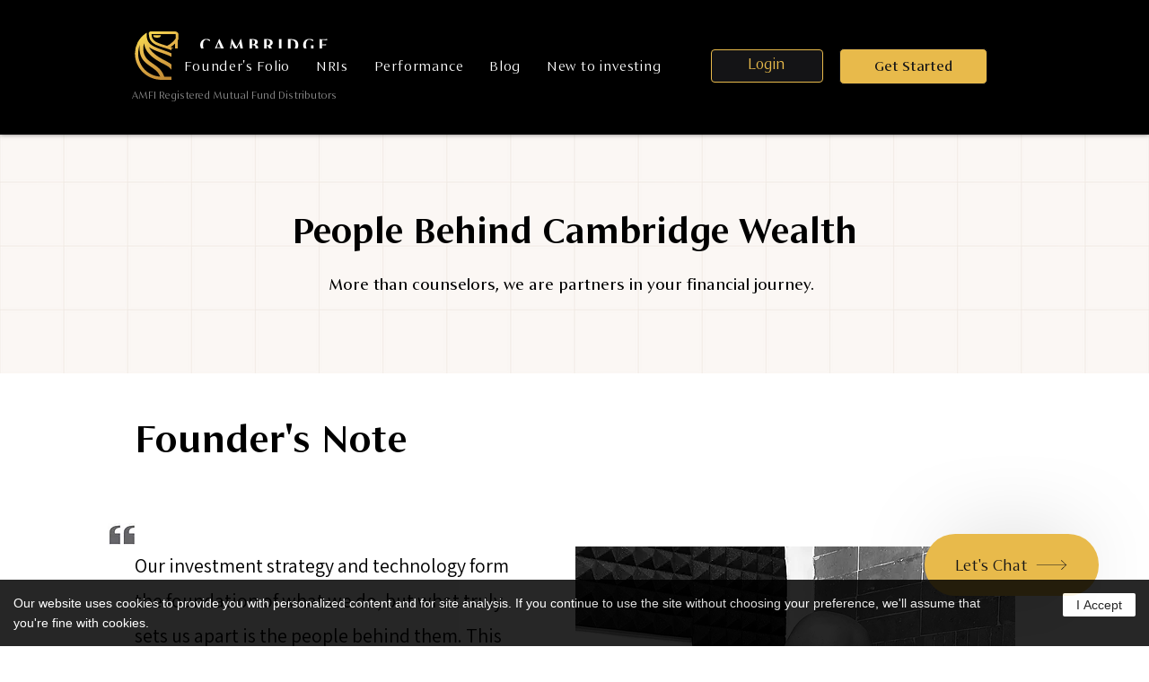

--- FILE ---
content_type: application/javascript;charset=UTF-8
request_url: https://maillist-manage.in/wa/ActionLogger?callback=processData&webAutoId=3z4bdf261540b48506f869f9ef08f0b50b&zuid=3z181acd4f804f58b3a64160fdc34c237c&domain=3z131ad8b0734c34b387ebd82cab762a23080da528eae2cee44e78cdb33e942703&orgDomainId=3zb19d3a7ea80c0b613ad26af1169247043dabed9e3aa645d38fb7983530e70497&reqType=0&ref=&socialshare=null&value=Team%20%7C%20Cambridge%20Wealth&action=viewed&url=https%3A%2F%2Fwww.cambridgewealth.in%2Fteam&parentUrl=https%3A%2F%2Fwww.cambridgewealth.in%2Fteam
body_size: 1524
content:
zcCallback({status:"200", zc_cu:"3z4bdf261540b48506f869f9ef08f0b50b\-v3z8e968c72822cdb201260fd870569302b5d79915ea5758b8106057b617cdea0c4"});
zcVisitorExpCallback({status:"200", zc_cu_exp:"1768554454000,1"});
zcTouchPointCallback({status:"200", zc_tp:"3z8e968c72822cdb201260fd870569302b8a00b4ced0598d63feda84309ff5fb42"});
zc_cookie_notice({status:"200", firstTimeVisit:"true", style:"true$Our+website+uses+cookies+to+provide+you+with+personalized+content+and+for+site+analysis.+If+you+continue+to+use+the+site+without+choosing+your+preference%2C+we%27ll+assume+that+you%27re+fine+with+cookies.$Arial$rgba(255,255,255,1)$rgba(0,0,0,1)$5px$15px$14px$I Accept$I Deny$rgba(0,0,0,1)$rgba(255,255,255,1)$14px$false$false$+$$false"});
